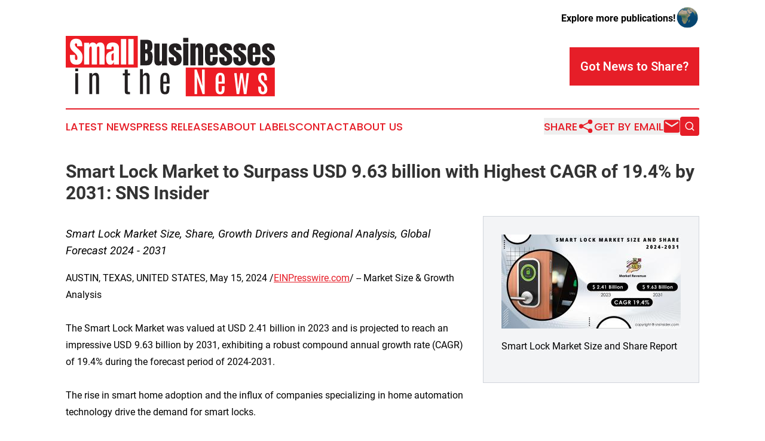

--- FILE ---
content_type: text/html;charset=utf-8
request_url: https://www.smallbusinessesinthenews.com/article/711732828-smart-lock-market-to-surpass-usd-9-63-billion-with-highest-cagr-of-19-4-by-2031-sns-insider
body_size: 8305
content:
<!DOCTYPE html>
<html lang="en">
<head>
  <title>Smart Lock Market to Surpass USD 9.63 billion with Highest CAGR of 19.4% by 2031: SNS Insider | Small Businesses in the News</title>
  <meta charset="utf-8">
  <meta name="viewport" content="width=device-width, initial-scale=1">
    <meta name="description" content="Small Businesses in the News is an online news publication focusing on sme/smb: Your top news on small business">
    <link rel="icon" href="https://cdn.newsmatics.com/agp/sites/smallbusinessesinthenews-favicon-1.png" type="image/png">
  <meta name="csrf-token" content="LtHa1zAdks0E7zB-QDp4Jv5-SMl9Sf329cnkQrzVjk4=">
  <meta name="csrf-param" content="authenticity_token">
  <link href="/css/styles.min.css?v6eb3bc323562751890e3a74b24e16ad07f30b1f7" rel="stylesheet" data-turbo-track="reload">
  <link rel="stylesheet" href="/plugins/vanilla-cookieconsent/cookieconsent.css?v6eb3bc323562751890e3a74b24e16ad07f30b1f7">
  
<style type="text/css">
    :root {
        --color-primary-background: rgba(230, 30, 40, 0.4);
        --color-primary: #e61e28;
        --color-secondary: #231f20;
    }
</style>

  <script type="importmap">
    {
      "imports": {
          "adController": "/js/controllers/adController.js?v6eb3bc323562751890e3a74b24e16ad07f30b1f7",
          "alertDialog": "/js/controllers/alertDialog.js?v6eb3bc323562751890e3a74b24e16ad07f30b1f7",
          "articleListController": "/js/controllers/articleListController.js?v6eb3bc323562751890e3a74b24e16ad07f30b1f7",
          "dialog": "/js/controllers/dialog.js?v6eb3bc323562751890e3a74b24e16ad07f30b1f7",
          "flashMessage": "/js/controllers/flashMessage.js?v6eb3bc323562751890e3a74b24e16ad07f30b1f7",
          "gptAdController": "/js/controllers/gptAdController.js?v6eb3bc323562751890e3a74b24e16ad07f30b1f7",
          "hamburgerController": "/js/controllers/hamburgerController.js?v6eb3bc323562751890e3a74b24e16ad07f30b1f7",
          "labelsDescription": "/js/controllers/labelsDescription.js?v6eb3bc323562751890e3a74b24e16ad07f30b1f7",
          "searchController": "/js/controllers/searchController.js?v6eb3bc323562751890e3a74b24e16ad07f30b1f7",
          "videoController": "/js/controllers/videoController.js?v6eb3bc323562751890e3a74b24e16ad07f30b1f7",
          "navigationController": "/js/controllers/navigationController.js?v6eb3bc323562751890e3a74b24e16ad07f30b1f7"          
      }
    }
  </script>
  <script>
      (function(w,d,s,l,i){w[l]=w[l]||[];w[l].push({'gtm.start':
      new Date().getTime(),event:'gtm.js'});var f=d.getElementsByTagName(s)[0],
      j=d.createElement(s),dl=l!='dataLayer'?'&l='+l:'';j.async=true;
      j.src='https://www.googletagmanager.com/gtm.js?id='+i+dl;
      f.parentNode.insertBefore(j,f);
      })(window,document,'script','dataLayer','GTM-KGCXW2X');
  </script>

  <script>
    window.dataLayer.push({
      'cookie_settings': 'delta'
    });
  </script>
</head>
<body class="df-5 is-subpage">
<noscript>
  <iframe src="https://www.googletagmanager.com/ns.html?id=GTM-KGCXW2X"
          height="0" width="0" style="display:none;visibility:hidden"></iframe>
</noscript>
<div class="layout">

  <!-- Top banner -->
  <div class="max-md:hidden w-full content universal-ribbon-inner flex justify-end items-center">
    <a href="https://www.affinitygrouppublishing.com/" target="_blank" class="brands">
      <span class="font-bold text-black">Explore more publications!</span>
      <div>
        <img src="/images/globe.png" height="40" width="40" class="icon-globe"/>
      </div>
    </a>
  </div>
  <header data-controller="hamburger">
  <div class="content">
    <div class="header-top">
      <div class="flex gap-2 masthead-container justify-between items-center">
        <div class="mr-4 logo-container">
          <a href="/">
              <img src="https://cdn.newsmatics.com/agp/sites/smallbusinessesinthenews-logo-1.svg" alt="Small Businesses in the News"
                class="max-md:!h-[60px] lg:!max-h-[115px]" height="115"
                width="auto" />
          </a>
        </div>
        <button class="hamburger relative w-8 h-6">
          <span aria-hidden="true"
            class="block absolute h-[2px] w-9 bg-[--color-primary] transform transition duration-500 ease-in-out -translate-y-[15px]"></span>
          <span aria-hidden="true"
            class="block absolute h-[2px] w-7 bg-[--color-primary] transform transition duration-500 ease-in-out translate-x-[7px]"></span>
          <span aria-hidden="true"
            class="block absolute h-[2px] w-9 bg-[--color-primary] transform transition duration-500 ease-in-out translate-y-[15px]"></span>
        </button>
        <a href="/submit-news" class="max-md:hidden button button-upload-content button-primary w-fit">
          <span>Got News to Share?</span>
        </a>
      </div>
      <!--  Screen size line  -->
      <div class="absolute bottom-0 -ml-[20px] w-screen h-[1px] bg-[--color-primary] z-50 md:hidden">
      </div>
    </div>
    <!-- Navigation bar -->
    <div class="navigation is-hidden-on-mobile" id="main-navigation">
      <div class="w-full md:hidden">
        <div data-controller="search" class="relative w-full">
  <div data-search-target="form" class="relative active">
    <form data-action="submit->search#performSearch" class="search-form">
      <input type="text" name="query" placeholder="Search..." data-search-target="input" class="search-input md:hidden" />
      <button type="button" data-action="click->search#toggle" data-search-target="icon" class="button-search">
        <img height="18" width="18" src="/images/search.svg" />
      </button>
    </form>
  </div>
</div>

      </div>
      <nav class="navigation-part">
          <a href="/latest-news" class="nav-link">
            Latest News
          </a>
          <a href="/press-releases" class="nav-link">
            Press Releases
          </a>
          <a href="/about-labels" class="nav-link">
            About Labels
          </a>
          <a href="/contact" class="nav-link">
            Contact
          </a>
          <a href="/about" class="nav-link">
            About Us
          </a>
      </nav>
      <div class="w-full md:w-auto md:justify-end">
        <div data-controller="navigation" class="header-actions hidden">
  <button class="nav-link flex gap-1 items-center" onclick="window.ShareDialog.openDialog()">
    <span data-navigation-target="text">
      Share
    </span>
    <span class="icon-share"></span>
  </button>
  <button onclick="window.AlertDialog.openDialog()" class="nav-link nav-link-email flex items-center gap-1.5">
    <span data-navigation-target="text">
      Get by Email
    </span>
    <span class="icon-mail"></span>
  </button>
  <div class="max-md:hidden">
    <div data-controller="search" class="relative w-full">
  <div data-search-target="form" class="relative active">
    <form data-action="submit->search#performSearch" class="search-form">
      <input type="text" name="query" placeholder="Search..." data-search-target="input" class="search-input md:hidden" />
      <button type="button" data-action="click->search#toggle" data-search-target="icon" class="button-search">
        <img height="18" width="18" src="/images/search.svg" />
      </button>
    </form>
  </div>
</div>

  </div>
</div>

      </div>
      <a href="/submit-news" class="md:hidden uppercase button button-upload-content button-primary w-fit">
        <span>Got News to Share?</span>
      </a>
      <a href="https://www.affinitygrouppublishing.com/" target="_blank" class="nav-link-agp">
        Explore more publications!
        <img src="/images/globe.png" height="35" width="35" />
      </a>
    </div>
  </div>
</header>

  <div id="main-content" class="content">
    <div id="flash-message"></div>
    <h1>Smart Lock Market to Surpass USD 9.63 billion with Highest CAGR of 19.4% by 2031: SNS Insider</h1>
<div class="press-release">
  <div class="pr_images_column"><div class="pr_image"><a href="https://img.einpresswire.com/large/670336/smart-lock-market-size-and-shar.jpeg#1200x628" target="_blank" rel="nofollow"><img src="https://img.einpresswire.com/medium/670336/smart-lock-market-size-and-shar.jpeg" width="300" height="157" alt="Smart Lock Market Size and Share Report" style="max-width: 100%; height: auto;" /></a><p>Smart Lock Market Size and Share Report</p></div></div>
<p style="margin-bottom:1em;font-size:115%;"><i>Smart Lock Market Size, Share, Growth Drivers and Regional Analysis, Global Forecast 2024 - 2031</i></p>
AUSTIN, TEXAS, UNITED STATES, May 15, 2024 /<a href="https://www.einpresswire.com/?promo=4400" dir="auto" rel="nofollow external" target="_blank">EINPresswire.com</a>/ -- Market Size &amp; Growth Analysis<br />
<br />
The Smart Lock Market was valued at USD 2.41 billion in 2023 and is projected to reach an impressive USD 9.63 billion by 2031, exhibiting a robust compound annual growth rate (CAGR) of 19.4% during the forecast period of 2024-2031.<br />
<br />
The rise in smart home adoption and the influx of companies specializing in home automation technology drive the demand for smart locks. <br />
<br />
Industry players are actively focused on delivering commercially viable products and developing advanced features such as remote locking/unlocking and voice-activated controls. The integration of smart locks with voice assistants is gaining traction as consumers seek seamless and intuitive ways to manage their home security. The need to safeguard various properties, including residential buildings, hotels, commercial establishments, financial institutions, and smart lockers, is further propelling the market forward.  <br />
<br />
Technological Advancements and Smartphone Penetration<br />
<br />
The growing adoption of smartphones and connected devices is a significant driver for the smart lock market. Smartphones serve as the primary interface for controlling smart locks, facilitating remote access and keyless entry. With the global smartphone user base exceeding 3.5 billion, the market for smart locks is poised for exponential growth. <br />
<br />
Download Free Sample Report @ <a href="https://www.snsinsider.com/sample-request/1562" rel="external nofollow" target="_blank">https://www.snsinsider.com/sample-request/1562</a> <br />
<br />
KEY PLAYERS:<br />
- Yale<br />
- Schlage<br />
- August Home<br />
- Kwikset<br />
- Goji<br />
- SDS Smart Locks<br />
- Mul-T-Lock<br />
- Unikey Technologies Inc.<br />
- Haven Lock Inc.<br />
- Honeywell International Inc.<br />
- Panasonic Corporations<br />
- Salto Systems<br />
- Samsung Sds Co. Ltd.<br />
- Vivint Inc<br />
<br />
Several key players in the smart lock market have made notable advancements in recent years<br />
<br />
•	In April 2023, ASSA ABLOY Group, a global leader in access solutions, completed a unique project in South Africa, securing businesses and homes worldwide with its smart lock technology.<br />
•	In March 2023, Honeywell International Inc. successfully implemented the Bengaluru Safe City project, leveraging smart lock and security technology to enhance citizen safety.<br />
•	In February 2023, Sentrilock, LLC, a provider of electronic lockbox solutions, partnered with the Chesapeake Bay and Rivers Association of REALTORS (CBRAR) to create a smart electronic lockbox marketplace.<br />
•	In January 2023, Schlage, under Allegion Plc, introduced the Schlage EncodeTM Smart Wi-Fi Lever, a residential smart lock, at the NAHB International Builders’ Show (IBS) 2023.<br />
•	In February 2022, Dormakaba acquired AtiQx Holding B.V., expanding its core business and services in the Netherlands.<br />
•	In April 2022, Wyze launched Wyze Lock Bolt, a new security product incorporating Lockin technology.<br />
<br />
KEY MARKET SEGMENTS:<br />
<br />
BY TYPE<br />
•	Deadbolt Locks<br />
•	Lever Handles<br />
•	Padlock<br />
•	Server locks &amp; Latches<br />
•	Knob Locks<br />
•	Others<br />
<br />
By Type, the deadbolt segment dominated the market due to its ease of installation, durability, and strong protection against intrusion. By Mechanism, Keypad unlocking mechanisms are preferred for their convenience, security, and flexibility, eliminating the need for physical keys. By Application, the residential segment leads the market, driven by the increasing adoption of smart homes and the affordability of advanced security solutions.<br />
<br />
BY TECHNOLOGY<br />
•	Bluetooth<br />
•	WiFi<br />
•	Z-Wave<br />
•	Others<br />
<br />
BY MECHANISM<br />
•	Keypad<br />
•	Card Key<br />
•	Touch Based<br />
•	Key Fob<br />
•	Smartphone Based<br />
<br />
BY APPLICATION<br />
•	Commercial<br />
•	Residential<br />
•	Hospitality<br />
•	Enterprise<br />
•	Critical Infrastructure<br />
•	Institutional &amp; Government<br />
•	Industrial<br />
•	Transportation &amp; Logistic<br />
<br />
Make an Enquiry Before Buying @ <a href="https://www.snsinsider.com/enquiry/1562" rel="external nofollow" target="_blank">https://www.snsinsider.com/enquiry/1562</a> <br />
<br />
Impact of the Global Events<br />
<br />
The Russia-Ukraine war has indirectly impacted the smart lock market by disrupting supply chains, particularly for electronic components sourced from the region. The economic slowdown has led to cautious consumer spending, temporarily affecting the demand for non-essential upgrades like smart locks. However, the long-term growth trajectory remains positive as security concerns and technological advancements continue to drive adoption.<br />
<br />
North America, led by the U.S., commanded the largest market share in 2023. <br />
<br />
- This dominance is attributed to extensive technology adoption, rapid smart home expansion, and high consumer spending power. The region&#39;s strong focus on security, particularly in key infrastructure and domestic applications, has fostered a supportive regulatory environment for smart lock adoption.<br />
- The Asia Pacific region is poised for the highest growth rate (CAGR) from 2024 to 2031.  This growth is fueled by a surge in residential and commercial projects, ongoing smart city initiatives in countries like India, and increasing urbanization. The widespread adoption of keypad door locks has also raised awareness about advanced security technologies, creating a ripe market for smart lock manufacturers. Additionally, the region&#39;s thriving start-up ecosystem is driving innovation in smart lock applications, further boosting market growth.<br />
<br />
Key Takeaways<br />
<br />
•	The smart lock market is experiencing significant growth, driven by technological advancements, increasing security concerns, and the rising adoption of smart home technology.<br />
•	North America currently dominates the market, but the Asia Pacific region is expected to witness the fastest growth in the coming years.<br />
•	Deadbolt locks and keypad unlocking mechanisms are the most popular types of smart locks.<br />
•	Key market players are focused on developing innovative solutions and expanding their product portfolios to cater to the growing demand for smart locks.<br />
<br />
Table of Content – Analysis of Key Points<br />
<br />
Chapter 1. Executive Summary<br />
Chapter 2. Global Market Definition and Scope<br />
Chapter 3. Global Market Dynamics<br />
Chapter 4. Smart Lock Market Impact Analysis<br />
Chapter 4.1 COVID-19 Impact Analysis<br />
Chapter 4.2 Impact of Ukraine- Russia war<br />
Chapter 4.3 Impact of ongoing Recession<br />
Chapter 5. Value Chain Analysis<br />
Chapter 6. Porter’s 5 forces model<br />
Chapter 7.  PEST Analysis<br />
Chapter 8. Smart Lock Global Market, by Type<br />
Chapter 9. Smart Lock Global Market, by Technology<br />
Chapter 10. Smart Lock Global Market, by Mechanism<br />
Chapter 11. Smart Lock Global Market, by Application<br />
Chapter 12. Regional Outlook<br />
Chapter 13. Competitive Intelligence<br />
Chapter 14. Key Companies Analysis<br />
Chapter 15. Research Process<br />
<br />
Continued…<br />
<br />
Buy Single User License @ <a href="https://www.snsinsider.com/checkout/1562" rel="external nofollow" target="_blank">https://www.snsinsider.com/checkout/1562</a> <br />
<br />
Contact us:<br />
Akash Anand<br />
Head of Business Development &amp; Strategy<br />
info@snsinsider.com<br />
Phone: +1-415-230-0044 (US) | +91-7798602273 (IND)<br />
<br />
Read Related Reports:<br />
<br />
<a href="https://www.streetinsider.com/Evertise+Financial/Wi-Fi+Chipset+Market+to+Cross+USD+30.7+Billion+by+2031+Driven+by+Increasing+Demand+for+Connected+Devices/23213515.html" rel="external nofollow" target="_blank">Wi-Fi Chipset Market</a><br />
<br />
<a href="https://www.streetinsider.com/Evertise+Financial/Speech+and+Voice+Recognition+Market+to+Surpass+USD+73.84+Billion%2C+at+a+CAGR+of+24.7%25+by+2031%3A+SNS+Insider/23213512.html" rel="external nofollow" target="_blank">Speech And Voice Recognition Market</a><br />
<br />
<a href="https://www.streetinsider.com/Evertise+Financial/Smart+Grid+Technology+Market+to+Cross+USD+249.5+Billion+by+2031+Driven+by+Growing+Demand+for+Energy+Efficiency+and+Reliability/23213628.html" rel="external nofollow" target="_blank">Smart Grid Technology Market</a><p class="contact" dir="auto" style="margin: 1em 0;">Akash Anand<br />
SNS Insider Pvt. Ltd<br />
+1 415-230-0044<br />
info@snsinsider.com<br />
Visit us on social media:<br />
<a href="https://www.facebook.com/p/SNS-Insider-100082833447231/" rel="nofollow">Facebook</a><br />
<a href="https://twitter.com/SNSInsider" rel="nofollow">Twitter</a><br />
<a href="https://www.linkedin.com/company/sns-insider/mycompany/" rel="nofollow">LinkedIn</a><br />
<a href="https://www.instagram.com/snsinsider/" rel="nofollow">Instagram</a><br />
<a href="https://www.youtube.com/channel/UCSW6Ap-gVj4VPCSAwiz9oaA" rel="nofollow">YouTube</a></p>
<div class="website" style="padding:5px 0;"><div class="dynamic-iframe" data-width="960" data-height="720"  data-src="https://www.snsinsider.com/reports/smart-lock-market-1562"  data-frameborder="0" data-style="width:100%;"></div></div><p>
  Legal Disclaimer:
</p>
<p>
  EIN Presswire provides this news content "as is" without warranty of any kind. We do not accept any responsibility or liability
  for the accuracy, content, images, videos, licenses, completeness, legality, or reliability of the information contained in this
  article. If you have any complaints or copyright issues related to this article, kindly contact the author above.
</p>
<img class="prtr" src="https://www.einpresswire.com/tracking/article.gif?t=5&a=0UQlCIrNmC_PkET-&i=8QP57XxThCzeXEli" alt="">
</div>

  </div>
</div>
<footer class="footer footer-with-line">
  <div class="content flex flex-col">
    <p class="footer-text text-sm mb-4 order-2 lg:order-1">© 1995-2026 Newsmatics Inc. dba Affinity Group Publishing &amp; Small Businesses in the News. All Rights Reserved.</p>
    <div class="footer-nav lg:mt-2 mb-[30px] lg:mb-0 flex gap-7 flex-wrap justify-center order-1 lg:order-2">
        <a href="/about" class="footer-link">About</a>
        <a href="/archive" class="footer-link">Press Release Archive</a>
        <a href="/submit-news" class="footer-link">Submit Press Release</a>
        <a href="/legal/terms" class="footer-link">Terms &amp; Conditions</a>
        <a href="/legal/dmca" class="footer-link">Copyright/DMCA Policy</a>
        <a href="/legal/privacy" class="footer-link">Privacy Policy</a>
        <a href="/contact" class="footer-link">Contact</a>
    </div>
  </div>
</footer>
<div data-controller="dialog" data-dialog-url-value="/" data-action="click->dialog#clickOutside">
  <dialog
    class="modal-shadow fixed backdrop:bg-black/20 z-40 text-left bg-white rounded-full w-[350px] h-[350px] overflow-visible"
    data-dialog-target="modal"
  >
    <div class="text-center h-full flex items-center justify-center">
      <button data-action="click->dialog#close" type="button" class="modal-share-close-button">
        ✖
      </button>
      <div>
        <div class="mb-4">
          <h3 class="font-bold text-[28px] mb-3">Share us</h3>
          <span class="text-[14px]">on your social networks:</span>
        </div>
        <div class="flex gap-6 justify-center text-center">
          <a href="https://www.facebook.com/sharer.php?u=https://www.smallbusinessesinthenews.com" class="flex flex-col items-center font-bold text-[#4a4a4a] text-sm" target="_blank">
            <span class="h-[55px] flex items-center">
              <img width="40px" src="/images/fb.png" alt="Facebook" class="mb-2">
            </span>
            <span class="text-[14px]">
              Facebook
            </span>
          </a>
          <a href="https://www.linkedin.com/sharing/share-offsite/?url=https://www.smallbusinessesinthenews.com" class="flex flex-col items-center font-bold text-[#4a4a4a] text-sm" target="_blank">
            <span class="h-[55px] flex items-center">
              <img width="40px" height="40px" src="/images/linkedin.png" alt="LinkedIn" class="mb-2">
            </span>
            <span class="text-[14px]">
            LinkedIn
            </span>
          </a>
        </div>
      </div>
    </div>
  </dialog>
</div>

<div data-controller="alert-dialog" data-action="click->alert-dialog#clickOutside">
  <dialog
    class="fixed backdrop:bg-black/20 modal-shadow z-40 text-left bg-white rounded-full w-full max-w-[450px] aspect-square overflow-visible"
    data-alert-dialog-target="modal">
    <div class="flex items-center text-center -mt-4 h-full flex-1 p-8 md:p-12">
      <button data-action="click->alert-dialog#close" type="button" class="modal-close-button">
        ✖
      </button>
      <div class="w-full" data-alert-dialog-target="subscribeForm">
        <img class="w-8 mx-auto mb-4" src="/images/agps.svg" alt="AGPs" />
        <p class="md:text-lg">Get the latest news on this topic.</p>
        <h3 class="dialog-title mt-4">SIGN UP FOR FREE TODAY</h3>
        <form data-action="submit->alert-dialog#submit" method="POST" action="/alerts">
  <input type="hidden" name="authenticity_token" value="LtHa1zAdks0E7zB-QDp4Jv5-SMl9Sf329cnkQrzVjk4=">

  <input data-alert-dialog-target="fullnameInput" type="text" name="fullname" id="fullname" autocomplete="off" tabindex="-1">
  <label>
    <input data-alert-dialog-target="emailInput" placeholder="Email address" name="email" type="email"
      value=""
      class="rounded-xs mb-2 block w-full bg-white px-4 py-2 text-gray-900 border-[1px] border-solid border-gray-600 focus:border-2 focus:border-gray-800 placeholder:text-gray-400"
      required>
  </label>
  <div class="text-red-400 text-sm" data-alert-dialog-target="errorMessage"></div>

  <input data-alert-dialog-target="timestampInput" type="hidden" name="timestamp" value="1769751074" autocomplete="off" tabindex="-1">

  <input type="submit" value="Sign Up"
    class="!rounded-[3px] w-full mt-2 mb-4 bg-primary px-5 py-2 leading-5 font-semibold text-white hover:color-primary/75 cursor-pointer">
</form>
<a data-action="click->alert-dialog#close" class="text-black underline hover:no-underline inline-block mb-4" href="#">No Thanks</a>
<p class="text-[15px] leading-[22px]">
  By signing to this email alert, you<br /> agree to our
  <a href="/legal/terms" class="underline text-primary hover:no-underline" target="_blank">Terms & Conditions</a>
</p>

      </div>
      <div data-alert-dialog-target="checkEmail" class="hidden">
        <img class="inline-block w-9" src="/images/envelope.svg" />
        <h3 class="dialog-title">Check Your Email</h3>
        <p class="text-lg mb-12">We sent a one-time activation link to <b data-alert-dialog-target="userEmail"></b>.
          Just click on the link to
          continue.</p>
        <p class="text-lg">If you don't see the email in your inbox, check your spam folder or <a
            class="underline text-primary hover:no-underline" data-action="click->alert-dialog#showForm" href="#">try
            again</a>
        </p>
      </div>

      <!-- activated -->
      <div data-alert-dialog-target="activated" class="hidden">
        <img class="w-8 mx-auto mb-4" src="/images/agps.svg" alt="AGPs" />
        <h3 class="dialog-title">SUCCESS</h3>
        <p class="text-lg">You have successfully confirmed your email and are subscribed to <b>
            Small Businesses in the News
          </b> daily
          news alert.</p>
      </div>
      <!-- alreadyActivated -->
      <div data-alert-dialog-target="alreadyActivated" class="hidden">
        <img class="w-8 mx-auto mb-4" src="/images/agps.svg" alt="AGPs" />
        <h3 class="dialog-title">Alert was already activated</h3>
        <p class="text-lg">It looks like you have already confirmed and are receiving the <b>
            Small Businesses in the News
          </b> daily news
          alert.</p>
      </div>
      <!-- activateErrorMessage -->
      <div data-alert-dialog-target="activateErrorMessage" class="hidden">
        <img class="w-8 mx-auto mb-4" src="/images/agps.svg" alt="AGPs" />
        <h3 class="dialog-title">Oops!</h3>
        <p class="text-lg mb-4">It looks like something went wrong. Please try again.</p>
        <form data-action="submit->alert-dialog#submit" method="POST" action="/alerts">
  <input type="hidden" name="authenticity_token" value="LtHa1zAdks0E7zB-QDp4Jv5-SMl9Sf329cnkQrzVjk4=">

  <input data-alert-dialog-target="fullnameInput" type="text" name="fullname" id="fullname" autocomplete="off" tabindex="-1">
  <label>
    <input data-alert-dialog-target="emailInput" placeholder="Email address" name="email" type="email"
      value=""
      class="rounded-xs mb-2 block w-full bg-white px-4 py-2 text-gray-900 border-[1px] border-solid border-gray-600 focus:border-2 focus:border-gray-800 placeholder:text-gray-400"
      required>
  </label>
  <div class="text-red-400 text-sm" data-alert-dialog-target="errorMessage"></div>

  <input data-alert-dialog-target="timestampInput" type="hidden" name="timestamp" value="1769751074" autocomplete="off" tabindex="-1">

  <input type="submit" value="Sign Up"
    class="!rounded-[3px] w-full mt-2 mb-4 bg-primary px-5 py-2 leading-5 font-semibold text-white hover:color-primary/75 cursor-pointer">
</form>
<a data-action="click->alert-dialog#close" class="text-black underline hover:no-underline inline-block mb-4" href="#">No Thanks</a>
<p class="text-[15px] leading-[22px]">
  By signing to this email alert, you<br /> agree to our
  <a href="/legal/terms" class="underline text-primary hover:no-underline" target="_blank">Terms & Conditions</a>
</p>

      </div>

      <!-- deactivated -->
      <div data-alert-dialog-target="deactivated" class="hidden">
        <img class="w-8 mx-auto mb-4" src="/images/agps.svg" alt="AGPs" />
        <h3 class="dialog-title">You are Unsubscribed!</h3>
        <p class="text-lg">You are no longer receiving the <b>
            Small Businesses in the News
          </b>daily news alert.</p>
      </div>
      <!-- alreadyDeactivated -->
      <div data-alert-dialog-target="alreadyDeactivated" class="hidden">
        <img class="w-8 mx-auto mb-4" src="/images/agps.svg" alt="AGPs" />
        <h3 class="dialog-title">You have already unsubscribed!</h3>
        <p class="text-lg">You are no longer receiving the <b>
            Small Businesses in the News
          </b> daily news alert.</p>
      </div>
      <!-- deactivateErrorMessage -->
      <div data-alert-dialog-target="deactivateErrorMessage" class="hidden">
        <img class="w-8 mx-auto mb-4" src="/images/agps.svg" alt="AGPs" />
        <h3 class="dialog-title">Oops!</h3>
        <p class="text-lg">Try clicking the Unsubscribe link in the email again and if it still doesn't work, <a
            href="/contact">contact us</a></p>
      </div>
    </div>
  </dialog>
</div>

<script src="/plugins/vanilla-cookieconsent/cookieconsent.umd.js?v6eb3bc323562751890e3a74b24e16ad07f30b1f7"></script>
  <script src="/js/cookieconsent.js?v6eb3bc323562751890e3a74b24e16ad07f30b1f7"></script>

<script type="module" src="/js/app.js?v6eb3bc323562751890e3a74b24e16ad07f30b1f7"></script>
</body>
</html>


--- FILE ---
content_type: image/svg+xml
request_url: https://cdn.newsmatics.com/agp/sites/smallbusinessesinthenews-logo-1.svg
body_size: 14374
content:
<?xml version="1.0" encoding="UTF-8" standalone="no"?>
<!-- Generator: Adobe Illustrator 19.0.0, SVG Export Plug-In . SVG Version: 6.00 Build 0)  -->

<svg
   xmlns:dc="http://purl.org/dc/elements/1.1/"
   xmlns:cc="http://creativecommons.org/ns#"
   xmlns:rdf="http://www.w3.org/1999/02/22-rdf-syntax-ns#"
   xmlns:svg="http://www.w3.org/2000/svg"
   xmlns="http://www.w3.org/2000/svg"
   xmlns:sodipodi="http://sodipodi.sourceforge.net/DTD/sodipodi-0.dtd"
   xmlns:inkscape="http://www.inkscape.org/namespaces/inkscape"
   version="1.1"
   id="Layer_1"
   x="0px"
   y="0px"
   viewBox="0 0 400.20001 115.60001"
   xml:space="preserve"
   sodipodi:docname="smallbusinessesinthenews-logo-b18-SVG_cropped.svg"
   width="400.20001"
   height="115.60001"
   inkscape:version="0.92.3 (2405546, 2018-03-11)"><metadata
   id="metadata41"><rdf:RDF><cc:Work
       rdf:about=""><dc:format>image/svg+xml</dc:format><dc:type
         rdf:resource="http://purl.org/dc/dcmitype/StillImage" /></cc:Work></rdf:RDF></metadata><defs
   id="defs39" /><sodipodi:namedview
   pagecolor="#ffffff"
   bordercolor="#666666"
   borderopacity="1"
   objecttolerance="10"
   gridtolerance="10"
   guidetolerance="10"
   inkscape:pageopacity="0"
   inkscape:pageshadow="2"
   inkscape:window-width="640"
   inkscape:window-height="480"
   id="namedview37"
   showgrid="false"
   inkscape:zoom="0.835"
   inkscape:cx="200"
   inkscape:cy="57.800003"
   inkscape:window-x="0"
   inkscape:window-y="0"
   inkscape:window-maximized="0"
   inkscape:current-layer="Layer_1" />
<style
   type="text/css"
   id="style2">
	.st0{fill:#ED1C24;}
	.st1{fill:#231F20;}
	.st2{fill:#FFFFFF;}
</style>
<g
   id="XMLID_44_"
   transform="translate(0,-54.700001)">
	<rect
   id="XMLID_43_"
   x="229.60001"
   y="115.3"
   class="st0"
   width="170.39999"
   height="55"
   style="fill:#ed1c24" />
	<g
   id="XMLID_45_">
		<path
   id="XMLID_46_"
   class="st1"
   d="m 18.2,117.2 h 5.5 v 5 h -5.5 z m 0,8.7 h 5.5 V 166 h -5.5 z"
   inkscape:connector-curvature="0"
   style="fill:#231f20" />
		<path
   id="XMLID_49_"
   class="st1"
   d="m 50.7,130.2 c 0.4,-1.3 1.1,-2.4 2.3,-3.4 1.2,-0.9 2.7,-1.4 4.5,-1.4 1.8,0 3.2,0.7 4.4,2.2 1.1,1.5 1.7,3.6 1.7,6.5 v 32 h -5.5 v -32 c 0,-1.4 -0.3,-2.4 -0.9,-3 -0.6,-0.7 -1.5,-1 -2.6,-1 -1.1,0 -2,0.4 -2.8,1.2 -0.7,0.8 -1.1,1.9 -1.1,3.5 V 166 h -5.5 v -40.1 h 5.5 z"
   inkscape:connector-curvature="0"
   style="fill:#231f20" />
		<path
   id="XMLID_51_"
   class="st1"
   d="m 113,119 h 5.5 v 7.3 h 4.3 v 4.1 h -4.3 v 29.3 c 0,1 0.2,1.7 0.7,1.9 0.5,0.3 1.7,0.4 3.7,0.4 v 4.4 h -3.8 c -2.5,0 -4.2,-0.5 -4.9,-1.4 -0.8,-0.9 -1.2,-2.5 -1.2,-4.8 v -29.8 h -3.7 v -4.1 h 3.7 z"
   inkscape:connector-curvature="0"
   style="fill:#231f20" />
		<path
   id="XMLID_53_"
   class="st1"
   d="m 142.1,118.4 h 5.5 v 11.7 c 0.4,-1.3 1.2,-2.4 2.3,-3.4 1.2,-0.9 2.7,-1.4 4.5,-1.4 1.8,0 3.3,0.7 4.4,2.2 1.1,1.5 1.7,3.6 1.7,6.5 v 32 H 155 v -31.5 c 0,-2.9 -1.1,-4.4 -3.3,-4.4 -1.2,0 -2.2,0.4 -2.9,1.3 -0.8,0.8 -1.1,2.1 -1.1,3.8 V 166 h -5.5 v -47.6 z"
   inkscape:connector-curvature="0"
   style="fill:#231f20" />
		<path
   id="XMLID_55_"
   class="st1"
   d="m 181.1,138.3 c 0,-5.1 0.9,-8.6 2.7,-10.6 1.4,-1.6 3.5,-2.4 6.3,-2.4 4,0 6.6,1.7 7.6,5.2 0.6,2 0.9,4.6 0.9,7.9 v 7.6 h -12 v 8 c 0,3.5 0.3,5.6 0.8,6.5 0.6,0.9 1.4,1.3 2.6,1.3 1.2,0 2,-0.5 2.4,-1.5 0.4,-1 0.6,-2.1 0.6,-3.3 0,-1.2 0,-2.2 0,-3 v -3 h 5.4 v 1.7 c 0,4.3 -0.3,7.2 -0.9,9 -0.6,1.7 -1.5,2.9 -2.7,3.7 -1.2,0.8 -2.7,1.1 -4.5,1.1 -1.8,0 -3.2,-0.2 -4.3,-0.7 -1.1,-0.5 -1.9,-1.1 -2.6,-1.8 -0.6,-0.7 -1.2,-1.9 -1.7,-3.6 -0.5,-1.6 -0.7,-4.3 -0.7,-7.9 v -14.2 z m 12,-1 c 0,-2.9 -0.1,-4.6 -0.3,-5.2 -0.2,-0.6 -0.5,-1.1 -0.8,-1.6 -0.3,-0.4 -0.9,-0.7 -1.7,-0.7 -1.6,0 -2.6,0.7 -3,2 -0.4,1.3 -0.6,3.2 -0.6,5.6 v 4.9 h 6.5 v -5 z"
   inkscape:connector-curvature="0"
   style="fill:#231f20" />
		<path
   id="XMLID_58_"
   class="st2"
   d="m 260.9,119 h 4.9 v 47 h -4.1 l -10.6,-32.3 0.3,11.9 V 166 h -5.1 v -47 h 4.2 l 10.9,32 -0.6,-13.6 V 119 Z"
   inkscape:connector-curvature="0"
   style="fill:#ffffff" />
		<path
   id="XMLID_60_"
   class="st2"
   d="m 286.7,138.3 c 0,-5.1 0.9,-8.6 2.7,-10.6 1.4,-1.6 3.5,-2.4 6.3,-2.4 4,0 6.6,1.7 7.6,5.2 0.6,2 0.9,4.6 0.9,7.9 v 7.6 h -12 v 8 c 0,3.5 0.3,5.6 0.8,6.5 0.6,0.9 1.4,1.3 2.6,1.3 1.2,0 2,-0.5 2.4,-1.5 0.4,-1 0.6,-2.1 0.6,-3.3 0,-1.2 0,-2.2 0,-3 v -3 h 5.4 v 1.7 c 0,4.3 -0.3,7.2 -0.9,9 -0.6,1.7 -1.5,2.9 -2.7,3.7 -1.2,0.8 -2.7,1.1 -4.5,1.1 -1.8,0 -3.2,-0.2 -4.3,-0.7 -1.1,-0.5 -1.9,-1.1 -2.6,-1.8 -0.6,-0.7 -1.2,-1.9 -1.7,-3.6 -0.5,-1.6 -0.7,-4.3 -0.7,-7.9 v -14.2 z m 12,-1 c 0,-2.9 -0.1,-4.6 -0.3,-5.2 -0.2,-0.6 -0.5,-1.1 -0.8,-1.6 -0.3,-0.4 -0.9,-0.7 -1.7,-0.7 -1.6,0 -2.6,0.7 -3,2 -0.4,1.3 -0.6,3.2 -0.6,5.6 v 4.9 h 6.5 v -5 z"
   inkscape:connector-curvature="0"
   style="fill:#ffffff" />
		<path
   id="XMLID_63_"
   class="st2"
   d="m 346.1,125.9 h 4.5 l -4.8,40.1 h -5.1 l -4,-31.4 -4.8,31.4 H 327 l -4.7,-40.1 h 4.6 l 2.1,22.3 0.6,7.7 h 0.2 l 1,-7.7 3.2,-22.3 h 4.8 l 3.2,21.7 1.1,8.3 h 0.2 l 0.6,-8.3 z"
   inkscape:connector-curvature="0"
   style="fill:#ffffff" />
		<path
   id="XMLID_65_"
   class="st2"
   d="m 385.6,156.8 c 0,6.5 -2.9,9.7 -8.6,9.7 -2.9,0 -5.1,-0.9 -6.5,-2.8 -1.4,-1.8 -2.2,-4.8 -2.2,-8.9 v -3 h 5.3 v 3 c 0,4.6 1.1,7 3.2,7 1.2,0 2,-0.4 2.5,-1.1 0.5,-0.7 0.8,-2.1 0.8,-3.9 0,-2.9 -1.3,-5.7 -4,-8.3 -0.2,-0.2 -0.7,-0.6 -1.4,-1.3 -0.7,-0.7 -1.2,-1.1 -1.4,-1.4 -3.5,-3.3 -5.2,-7 -5.2,-11 0,-3.2 0.7,-5.5 2.2,-7.1 1.5,-1.6 3.6,-2.3 6.4,-2.3 1.9,0 3.4,0.4 4.6,1.2 2.5,1.6 3.7,5.4 3.7,11.4 v 1.9 h -5.2 v -2.8 c 0,-2.3 -0.2,-4.1 -0.7,-5.2 -0.5,-1.2 -1.2,-1.7 -2.3,-1.7 -1.1,0 -1.9,0.3 -2.5,1 -0.6,0.7 -0.8,1.9 -0.8,3.5 0,2.6 1.2,5.1 3.7,7.5 l 2.9,2.7 c 3.6,3.7 5.5,7.6 5.5,11.9 z"
   inkscape:connector-curvature="0"
   style="fill:#ffffff" />
	</g>
	<g
   id="XMLID_42_">
		<g
   id="XMLID_4_">
			<path
   id="XMLID_16_"
   class="st1"
   d="M 142.5,110.9 V 62.2 h 13.2 c 3.5,0 6.1,0.9 7.7,2.6 1.6,1.7 2.4,4.6 2.4,8.5 v 2.1 c 0,2.3 -0.4,4.1 -1.2,5.6 -0.8,1.4 -2.1,2.4 -3.8,2.8 2.2,0.6 3.7,1.9 4.4,3.9 0.7,2 1.1,4.5 1.1,7.5 0,3.2 -0.3,5.9 -0.9,8.3 -0.6,2.4 -1.7,4.2 -3.2,5.5 -1.6,1.3 -3.8,2 -6.6,2 H 142.5 Z M 152,80.5 h 2 c 0.9,0 1.5,-0.4 1.7,-1.1 0.3,-0.7 0.4,-1.5 0.4,-2.5 V 72 c 0,-1.6 -0.7,-2.4 -2.1,-2.4 h -2 z m 1,21.9 c 2.5,0 3.8,-1.2 3.8,-3.6 v -6.1 c 0,-1.4 -0.2,-2.5 -0.6,-3.3 -0.4,-0.8 -1.2,-1.2 -2.3,-1.2 H 152 v 14.1 c 0.4,0 0.7,0.1 1,0.1 z"
   inkscape:connector-curvature="0"
   style="fill:#231f20" />
			<path
   id="XMLID_20_"
   class="st1"
   d="m 177.5,111.4 c -2.2,0 -3.9,-0.5 -5.1,-1.4 -1.2,-0.9 -2,-2.2 -2.4,-3.9 -0.4,-1.7 -0.6,-3.6 -0.6,-5.8 v -31 h 10 v 29.8 c 0,1.7 0.1,2.8 0.4,3.5 0.3,0.7 0.9,1 1.8,1 1,0 1.7,-0.5 2,-1.4 0.3,-0.9 0.4,-2.1 0.4,-3.6 V 69.4 h 9.9 V 111 H 184 v -4.4 c -0.6,1.6 -1.4,2.8 -2.3,3.6 -1,0.8 -2.4,1.2 -4.2,1.2 z"
   inkscape:connector-curvature="0"
   style="fill:#231f20" />
			<path
   id="XMLID_22_"
   class="st1"
   d="m 209.2,111.4 c -8.2,0 -12.3,-4.2 -12.3,-12.5 v -3.3 h 10 v 4.9 c 0,0.9 0.2,1.7 0.6,2.2 0.4,0.5 1,0.8 1.8,0.8 1.4,0 2.2,-1.1 2.2,-3.2 0,-1.8 -0.4,-3.2 -1.1,-4.1 -0.8,-0.9 -1.7,-1.8 -2.8,-2.6 l -5.3,-4.1 c -1.7,-1.3 -2.9,-2.7 -3.8,-4.1 -0.9,-1.4 -1.3,-3.4 -1.3,-6 0,-2.4 0.6,-4.4 1.7,-5.9 1.1,-1.6 2.6,-2.7 4.5,-3.5 1.9,-0.8 3.9,-1.1 6.1,-1.1 8.1,0 12.1,4 12.1,12.1 v 0.8 h -10.3 v -1.6 c 0,-0.8 -0.1,-1.6 -0.4,-2.4 -0.3,-0.8 -0.8,-1.2 -1.7,-1.2 -1.4,0 -2.1,0.7 -2.1,2.2 0,1.5 0.6,2.7 1.8,3.5 l 6.2,4.5 c 1.9,1.4 3.5,3 4.8,4.9 1.3,1.9 2,4.4 2,7.6 0,3.9 -1.1,6.9 -3.3,9 -2.5,2.1 -5.6,3.1 -9.4,3.1 z"
   inkscape:connector-curvature="0"
   style="fill:#231f20" />
			<path
   id="XMLID_24_"
   class="st1"
   d="m 224.7,66.8 v -8.3 h 9.9 v 8.3 z m 0,44.1 V 69.4 h 9.9 V 111 h -9.9 z"
   inkscape:connector-curvature="0"
   style="fill:#231f20" />
			<path
   id="XMLID_27_"
   class="st1"
   d="M 238.5,110.9 V 69.4 h 9.9 v 5.3 c 0.4,-1.6 1.1,-2.9 2.1,-4.1 1,-1.1 2.4,-1.7 4.2,-1.7 2.9,0 5,0.9 6.3,2.7 1.3,1.8 2,4.2 2,7.3 V 111 h -9.8 V 80 c 0,-0.8 -0.2,-1.6 -0.5,-2.3 -0.3,-0.7 -0.9,-1 -1.7,-1 -0.8,0 -1.3,0.3 -1.7,0.8 -0.4,0.5 -0.6,1.2 -0.7,2 -0.1,0.8 -0.1,1.6 -0.1,2.3 V 111 h -10 z"
   inkscape:connector-curvature="0"
   style="fill:#231f20" />
			<path
   id="XMLID_29_"
   class="st1"
   d="m 278.4,111.4 c -3,0 -5.3,-0.6 -7.1,-1.7 -1.8,-1.1 -3,-2.7 -3.8,-4.8 -0.8,-2.1 -1.1,-4.6 -1.1,-7.5 V 80.7 c 0,-3.9 1.1,-6.8 3.3,-8.8 2.2,-2 5.3,-3 9.1,-3 8,0 12,3.9 12,11.8 v 3 c 0,3.7 0,6.1 -0.1,7.4 h -14.4 v 8 c 0,0.7 0,1.5 0.1,2.2 0.1,0.7 0.3,1.3 0.6,1.8 0.3,0.5 0.8,0.7 1.6,0.7 1,0 1.7,-0.4 1.9,-1.3 0.3,-0.9 0.4,-2.1 0.4,-3.5 v -4 h 9.9 v 2.4 c 0,3.1 -0.4,5.7 -1.2,7.8 -0.8,2.1 -2.1,3.7 -3.9,4.7 -1.6,1 -4.1,1.5 -7.3,1.5 z m -2.1,-25.3 h 4.7 v -5.6 c 0,-1.5 -0.2,-2.6 -0.6,-3.2 -0.4,-0.7 -0.9,-1 -1.7,-1 -0.8,0 -1.4,0.3 -1.8,0.9 -0.4,0.6 -0.7,1.7 -0.7,3.3 v 5.6 z"
   inkscape:connector-curvature="0"
   style="fill:#231f20" />
			<path
   id="XMLID_32_"
   class="st1"
   d="m 305.9,111.4 c -8.2,0 -12.3,-4.2 -12.3,-12.5 v -3.3 h 10 v 4.9 c 0,0.9 0.2,1.7 0.6,2.2 0.4,0.5 1,0.8 1.8,0.8 1.4,0 2.2,-1.1 2.2,-3.2 0,-1.8 -0.4,-3.2 -1.1,-4.1 -0.8,-0.9 -1.7,-1.8 -2.8,-2.6 L 299,89.5 c -1.7,-1.3 -2.9,-2.7 -3.8,-4.1 -0.9,-1.4 -1.3,-3.4 -1.3,-6 0,-2.4 0.6,-4.4 1.7,-5.9 1.1,-1.6 2.6,-2.7 4.5,-3.5 1.9,-0.8 3.9,-1.1 6.1,-1.1 8.1,0 12.1,4 12.1,12.1 v 0.8 H 308 v -1.6 c 0,-0.8 -0.1,-1.6 -0.4,-2.4 -0.3,-0.8 -0.8,-1.2 -1.7,-1.2 -1.4,0 -2.1,0.7 -2.1,2.2 0,1.5 0.6,2.7 1.8,3.5 l 6.2,4.5 c 1.9,1.4 3.5,3 4.8,4.9 1.3,1.9 2,4.4 2,7.6 0,3.9 -1.1,6.9 -3.3,9 -2.5,2.1 -5.5,3.1 -9.4,3.1 z"
   inkscape:connector-curvature="0"
   style="fill:#231f20" />
			<path
   id="XMLID_34_"
   class="st1"
   d="m 332.8,111.4 c -8.2,0 -12.3,-4.2 -12.3,-12.5 v -3.3 h 10 v 4.9 c 0,0.9 0.2,1.7 0.6,2.2 0.4,0.5 1,0.8 1.8,0.8 1.4,0 2.2,-1.1 2.2,-3.2 0,-1.8 -0.4,-3.2 -1.1,-4.1 -0.8,-0.9 -1.7,-1.8 -2.8,-2.6 l -5.3,-4.1 c -1.7,-1.3 -2.9,-2.7 -3.8,-4.1 -0.9,-1.4 -1.3,-3.4 -1.3,-6 0,-2.4 0.6,-4.4 1.7,-5.9 1.1,-1.6 2.6,-2.7 4.5,-3.5 1.9,-0.8 3.9,-1.1 6.1,-1.1 8.1,0 12.1,4 12.1,12.1 v 0.8 h -10.3 v -1.6 c 0,-0.8 -0.1,-1.6 -0.4,-2.4 -0.3,-0.8 -0.8,-1.2 -1.7,-1.2 -1.4,0 -2.1,0.7 -2.1,2.2 0,1.5 0.6,2.7 1.8,3.5 l 6.2,4.5 c 1.9,1.4 3.5,3 4.8,4.9 1.3,1.9 2,4.4 2,7.6 0,3.9 -1.1,6.9 -3.3,9 -2.4,2.1 -5.5,3.1 -9.4,3.1 z"
   inkscape:connector-curvature="0"
   style="fill:#231f20" />
			<path
   id="XMLID_36_"
   class="st1"
   d="m 360,111.4 c -3,0 -5.3,-0.6 -7.1,-1.7 -1.8,-1.1 -3,-2.7 -3.8,-4.8 -0.8,-2.1 -1.1,-4.6 -1.1,-7.5 V 80.7 c 0,-3.9 1.1,-6.8 3.3,-8.8 2.2,-2 5.3,-3 9.1,-3 8,0 12,3.9 12,11.8 v 3 c 0,3.7 0,6.1 -0.1,7.4 H 358 v 8 c 0,0.7 0,1.5 0.1,2.2 0.1,0.7 0.3,1.3 0.6,1.8 0.3,0.5 0.8,0.7 1.6,0.7 1,0 1.7,-0.4 1.9,-1.3 0.3,-0.9 0.4,-2.1 0.4,-3.5 v -4 h 9.9 v 2.4 c 0,3.1 -0.4,5.7 -1.2,7.8 -0.8,2.1 -2.1,3.7 -3.9,4.7 -1.7,1 -4.2,1.5 -7.4,1.5 z m -2.1,-25.3 h 4.7 v -5.6 c 0,-1.5 -0.2,-2.6 -0.6,-3.2 -0.4,-0.7 -0.9,-1 -1.7,-1 -0.8,0 -1.4,0.3 -1.8,0.9 -0.4,0.6 -0.7,1.7 -0.7,3.3 v 5.6 z"
   inkscape:connector-curvature="0"
   style="fill:#231f20" />
			<path
   id="XMLID_39_"
   class="st1"
   d="m 387.5,111.4 c -8.2,0 -12.3,-4.2 -12.3,-12.5 v -3.3 h 10 v 4.9 c 0,0.9 0.2,1.7 0.6,2.2 0.4,0.5 1,0.8 1.8,0.8 1.4,0 2.2,-1.1 2.2,-3.2 0,-1.8 -0.4,-3.2 -1.1,-4.1 -0.8,-0.9 -1.7,-1.8 -2.8,-2.6 l -5.3,-4.1 c -1.7,-1.3 -2.9,-2.7 -3.8,-4.1 -0.9,-1.4 -1.3,-3.4 -1.3,-6 0,-2.4 0.6,-4.4 1.7,-5.9 1.1,-1.6 2.6,-2.7 4.5,-3.5 1.9,-0.8 3.9,-1.1 6.1,-1.1 8.1,0 12.1,4 12.1,12.1 v 0.8 h -10.3 v -1.6 c 0,-0.8 -0.1,-1.6 -0.4,-2.4 -0.3,-0.8 -0.8,-1.2 -1.7,-1.2 -1.4,0 -2.1,0.7 -2.1,2.2 0,1.5 0.6,2.7 1.8,3.5 l 6.2,4.5 c 1.9,1.4 3.5,3 4.8,4.9 1.3,1.9 2,4.4 2,7.6 0,3.9 -1.1,6.9 -3.3,9 -2.5,2.1 -5.5,3.1 -9.4,3.1 z"
   inkscape:connector-curvature="0"
   style="fill:#231f20" />
		</g>
		<g
   id="XMLID_41_">
			<rect
   id="XMLID_1_"
   y="54.700001"
   class="st0"
   width="137.8"
   height="60.599998"
   x="0"
   style="fill:#ed1c24" />
			<g
   id="XMLID_3_">
				<path
   id="XMLID_5_"
   class="st2"
   d="m 20.7,109.8 c -4.5,0 -7.7,-1.1 -9.6,-3.3 -2,-2.2 -3,-5.7 -3,-10.6 v -4.8 h 9.6 v 6.1 c 0,1.1 0.2,2 0.5,2.6 0.3,0.6 0.9,1 1.8,1 0.9,0 1.5,-0.3 1.8,-0.8 0.3,-0.5 0.5,-1.4 0.5,-2.6 0,-1.5 -0.1,-2.7 -0.4,-3.8 -0.3,-1 -0.8,-2 -1.5,-2.9 -0.7,-0.9 -1.7,-2 -3,-3.2 L 13,83.5 C 9.7,80.4 8.1,76.9 8.1,72.9 c 0,-4.2 1,-7.3 2.9,-9.5 1.9,-2.2 4.7,-3.3 8.4,-3.3 4.5,0 7.6,1.2 9.5,3.6 1.9,2.4 2.8,6 2.8,10.9 H 21.8 V 71.2 C 21.8,70.5 21.6,70 21.2,69.6 20.8,69.2 20.3,69 19.7,69 c -0.8,0 -1.3,0.2 -1.7,0.7 -0.4,0.4 -0.5,1 -0.5,1.7 0,0.7 0.2,1.4 0.6,2.2 0.4,0.8 1.1,1.7 2.2,2.7 l 5.6,5.4 c 1.1,1.1 2.2,2.2 3.1,3.4 0.9,1.2 1.7,2.6 2.3,4.2 0.6,1.6 0.9,3.5 0.9,5.8 0,4.6 -0.8,8.2 -2.5,10.8 -1.9,2.6 -4.8,3.9 -9,3.9 z"
   inkscape:connector-curvature="0"
   style="fill:#ffffff" />
				<path
   id="XMLID_7_"
   class="st2"
   d="M 35.1,109.4 V 67.8 h 9.7 v 4.8 c 0.4,-1.7 1.2,-3 2.3,-3.9 1.1,-0.9 2.6,-1.4 4.7,-1.4 1.7,0 3.1,0.4 4.3,1.2 1.2,0.8 2,1.8 2.5,3 0.8,-1.4 1.6,-2.4 2.7,-3.1 1.1,-0.7 2.5,-1.1 4.4,-1.1 2.3,0 4.1,0.5 5.3,1.5 1.2,1 2.1,2.4 2.6,4.1 0.5,1.7 0.7,3.8 0.7,6.1 v 30.4 H 64.4 V 78.8 c 0,-2.7 -0.7,-4 -2.1,-4 -0.7,0 -1.3,0.2 -1.7,0.7 -0.4,0.5 -0.7,1.1 -0.8,1.8 -0.1,0.7 -0.2,1.4 -0.2,2.2 v 29.8 H 49.7 V 78.8 c 0,-0.9 -0.1,-1.7 -0.3,-2.6 -0.2,-0.9 -0.8,-1.3 -1.6,-1.3 -0.7,0 -1.3,0.3 -1.7,0.8 -0.4,0.5 -0.7,1.2 -0.8,2 C 45.1,78.5 45,79.3 45,80 v 29.3 h -9.9 z"
   inkscape:connector-curvature="0"
   style="fill:#ffffff" />
				<path
   id="XMLID_9_"
   class="st2"
   d="m 85.7,109.8 c -2.3,0 -4.1,-0.5 -5.3,-1.6 -1.2,-1.1 -2,-2.5 -2.5,-4.4 -0.4,-1.9 -0.7,-4 -0.7,-6.3 0,-2.5 0.2,-4.6 0.7,-6.2 0.5,-1.6 1.4,-2.9 2.6,-4 1.2,-1 2.9,-1.9 5,-2.6 l 6.2,-2.1 v -4.3 c 0,-2.2 -0.7,-3.4 -2.2,-3.4 -1.3,0 -2,0.9 -2,2.7 v 2.5 h -9.6 c 0,-0.1 0,-0.3 0,-0.6 0,-0.2 0,-0.5 0,-0.8 0,-4.1 1,-7.1 2.9,-8.8 1.9,-1.7 5,-2.6 9.3,-2.6 2.2,0 4.2,0.4 6,1.2 1.8,0.8 3.1,1.9 4.2,3.5 1,1.5 1.5,3.4 1.5,5.7 v 31.7 h -9.9 v -4.9 c -0.5,1.7 -1.3,3.1 -2.4,4 -1.1,0.8 -2.4,1.3 -3.8,1.3 z m 3.9,-7.7 c 0.8,0 1.4,-0.3 1.7,-1 0.3,-0.7 0.4,-1.4 0.4,-2.2 V 87.3 c -1.4,0.6 -2.4,1.3 -3.2,2.1 -0.8,0.8 -1.1,2.1 -1.1,3.7 v 5.3 c 0,2.5 0.7,3.7 2.2,3.7 z"
   inkscape:connector-curvature="0"
   style="fill:#ffffff" />
				<path
   id="XMLID_12_"
   class="st2"
   d="M 105.6,109.4 V 60.6 h 10.1 v 48.8 z"
   inkscape:connector-curvature="0"
   style="fill:#ffffff" />
				<path
   id="XMLID_14_"
   class="st2"
   d="M 119.7,109.4 V 60.6 h 10.1 v 48.8 z"
   inkscape:connector-curvature="0"
   style="fill:#ffffff" />
			</g>
		</g>
	</g>
</g>
</svg>